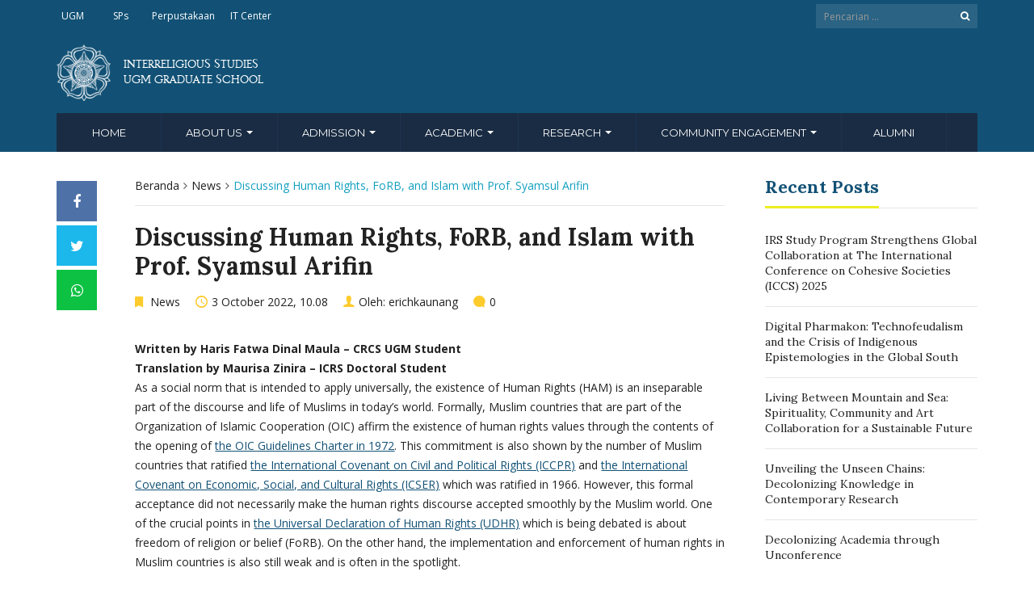

--- FILE ---
content_type: text/html; charset=UTF-8
request_url: https://icrs.ugm.ac.id/2022/10/03/discussing-human-rights-forb-and-islam-with-prof-syamsul-arifin/
body_size: 17041
content:
<!DOCTYPE html>
<html lang="en-US">
<head>
	<meta charset="UTF-8">
	<meta http-equiv="X-UA-Compatible" content="IE=edge">
	<meta name="viewport" content="width=device-width, initial-scale=1">
		<link rel="shortcut icon" type='image/x-icon' href="https://icrs.ugm.ac.id/wp-content/themes/ugm-theme-dti/assets/images/ugm_favicon.png">
				<title>Discussing Human Rights, FoRB, and Islam with Prof. Syamsul Arifin &#8211; Doctor Inter-Religious Studies</title>
<meta name='robots' content='max-image-preview:large' />
<link rel='dns-prefetch' href='//icrs.ugm.ac.id' />
<link rel='dns-prefetch' href='//www.googletagmanager.com' />
<link rel="alternate" title="oEmbed (JSON)" type="application/json+oembed" href="https://icrs.ugm.ac.id/wp-json/oembed/1.0/embed?url=https%3A%2F%2Ficrs.ugm.ac.id%2F2022%2F10%2F03%2Fdiscussing-human-rights-forb-and-islam-with-prof-syamsul-arifin%2F" />
<link rel="alternate" title="oEmbed (XML)" type="text/xml+oembed" href="https://icrs.ugm.ac.id/wp-json/oembed/1.0/embed?url=https%3A%2F%2Ficrs.ugm.ac.id%2F2022%2F10%2F03%2Fdiscussing-human-rights-forb-and-islam-with-prof-syamsul-arifin%2F&#038;format=xml" />
<style id='wp-img-auto-sizes-contain-inline-css' type='text/css'>
img:is([sizes=auto i],[sizes^="auto," i]){contain-intrinsic-size:3000px 1500px}
/*# sourceURL=wp-img-auto-sizes-contain-inline-css */
</style>
<style id='wp-emoji-styles-inline-css' type='text/css'>

	img.wp-smiley, img.emoji {
		display: inline !important;
		border: none !important;
		box-shadow: none !important;
		height: 1em !important;
		width: 1em !important;
		margin: 0 0.07em !important;
		vertical-align: -0.1em !important;
		background: none !important;
		padding: 0 !important;
	}
/*# sourceURL=wp-emoji-styles-inline-css */
</style>
<style id='wp-block-library-inline-css' type='text/css'>
:root{--wp-block-synced-color:#7a00df;--wp-block-synced-color--rgb:122,0,223;--wp-bound-block-color:var(--wp-block-synced-color);--wp-editor-canvas-background:#ddd;--wp-admin-theme-color:#007cba;--wp-admin-theme-color--rgb:0,124,186;--wp-admin-theme-color-darker-10:#006ba1;--wp-admin-theme-color-darker-10--rgb:0,107,160.5;--wp-admin-theme-color-darker-20:#005a87;--wp-admin-theme-color-darker-20--rgb:0,90,135;--wp-admin-border-width-focus:2px}@media (min-resolution:192dpi){:root{--wp-admin-border-width-focus:1.5px}}.wp-element-button{cursor:pointer}:root .has-very-light-gray-background-color{background-color:#eee}:root .has-very-dark-gray-background-color{background-color:#313131}:root .has-very-light-gray-color{color:#eee}:root .has-very-dark-gray-color{color:#313131}:root .has-vivid-green-cyan-to-vivid-cyan-blue-gradient-background{background:linear-gradient(135deg,#00d084,#0693e3)}:root .has-purple-crush-gradient-background{background:linear-gradient(135deg,#34e2e4,#4721fb 50%,#ab1dfe)}:root .has-hazy-dawn-gradient-background{background:linear-gradient(135deg,#faaca8,#dad0ec)}:root .has-subdued-olive-gradient-background{background:linear-gradient(135deg,#fafae1,#67a671)}:root .has-atomic-cream-gradient-background{background:linear-gradient(135deg,#fdd79a,#004a59)}:root .has-nightshade-gradient-background{background:linear-gradient(135deg,#330968,#31cdcf)}:root .has-midnight-gradient-background{background:linear-gradient(135deg,#020381,#2874fc)}:root{--wp--preset--font-size--normal:16px;--wp--preset--font-size--huge:42px}.has-regular-font-size{font-size:1em}.has-larger-font-size{font-size:2.625em}.has-normal-font-size{font-size:var(--wp--preset--font-size--normal)}.has-huge-font-size{font-size:var(--wp--preset--font-size--huge)}.has-text-align-center{text-align:center}.has-text-align-left{text-align:left}.has-text-align-right{text-align:right}.has-fit-text{white-space:nowrap!important}#end-resizable-editor-section{display:none}.aligncenter{clear:both}.items-justified-left{justify-content:flex-start}.items-justified-center{justify-content:center}.items-justified-right{justify-content:flex-end}.items-justified-space-between{justify-content:space-between}.screen-reader-text{border:0;clip-path:inset(50%);height:1px;margin:-1px;overflow:hidden;padding:0;position:absolute;width:1px;word-wrap:normal!important}.screen-reader-text:focus{background-color:#ddd;clip-path:none;color:#444;display:block;font-size:1em;height:auto;left:5px;line-height:normal;padding:15px 23px 14px;text-decoration:none;top:5px;width:auto;z-index:100000}html :where(.has-border-color){border-style:solid}html :where([style*=border-top-color]){border-top-style:solid}html :where([style*=border-right-color]){border-right-style:solid}html :where([style*=border-bottom-color]){border-bottom-style:solid}html :where([style*=border-left-color]){border-left-style:solid}html :where([style*=border-width]){border-style:solid}html :where([style*=border-top-width]){border-top-style:solid}html :where([style*=border-right-width]){border-right-style:solid}html :where([style*=border-bottom-width]){border-bottom-style:solid}html :where([style*=border-left-width]){border-left-style:solid}html :where(img[class*=wp-image-]){height:auto;max-width:100%}:where(figure){margin:0 0 1em}html :where(.is-position-sticky){--wp-admin--admin-bar--position-offset:var(--wp-admin--admin-bar--height,0px)}@media screen and (max-width:600px){html :where(.is-position-sticky){--wp-admin--admin-bar--position-offset:0px}}

/*# sourceURL=wp-block-library-inline-css */
</style><style id='global-styles-inline-css' type='text/css'>
:root{--wp--preset--aspect-ratio--square: 1;--wp--preset--aspect-ratio--4-3: 4/3;--wp--preset--aspect-ratio--3-4: 3/4;--wp--preset--aspect-ratio--3-2: 3/2;--wp--preset--aspect-ratio--2-3: 2/3;--wp--preset--aspect-ratio--16-9: 16/9;--wp--preset--aspect-ratio--9-16: 9/16;--wp--preset--color--black: #000000;--wp--preset--color--cyan-bluish-gray: #abb8c3;--wp--preset--color--white: #ffffff;--wp--preset--color--pale-pink: #f78da7;--wp--preset--color--vivid-red: #cf2e2e;--wp--preset--color--luminous-vivid-orange: #ff6900;--wp--preset--color--luminous-vivid-amber: #fcb900;--wp--preset--color--light-green-cyan: #7bdcb5;--wp--preset--color--vivid-green-cyan: #00d084;--wp--preset--color--pale-cyan-blue: #8ed1fc;--wp--preset--color--vivid-cyan-blue: #0693e3;--wp--preset--color--vivid-purple: #9b51e0;--wp--preset--gradient--vivid-cyan-blue-to-vivid-purple: linear-gradient(135deg,rgb(6,147,227) 0%,rgb(155,81,224) 100%);--wp--preset--gradient--light-green-cyan-to-vivid-green-cyan: linear-gradient(135deg,rgb(122,220,180) 0%,rgb(0,208,130) 100%);--wp--preset--gradient--luminous-vivid-amber-to-luminous-vivid-orange: linear-gradient(135deg,rgb(252,185,0) 0%,rgb(255,105,0) 100%);--wp--preset--gradient--luminous-vivid-orange-to-vivid-red: linear-gradient(135deg,rgb(255,105,0) 0%,rgb(207,46,46) 100%);--wp--preset--gradient--very-light-gray-to-cyan-bluish-gray: linear-gradient(135deg,rgb(238,238,238) 0%,rgb(169,184,195) 100%);--wp--preset--gradient--cool-to-warm-spectrum: linear-gradient(135deg,rgb(74,234,220) 0%,rgb(151,120,209) 20%,rgb(207,42,186) 40%,rgb(238,44,130) 60%,rgb(251,105,98) 80%,rgb(254,248,76) 100%);--wp--preset--gradient--blush-light-purple: linear-gradient(135deg,rgb(255,206,236) 0%,rgb(152,150,240) 100%);--wp--preset--gradient--blush-bordeaux: linear-gradient(135deg,rgb(254,205,165) 0%,rgb(254,45,45) 50%,rgb(107,0,62) 100%);--wp--preset--gradient--luminous-dusk: linear-gradient(135deg,rgb(255,203,112) 0%,rgb(199,81,192) 50%,rgb(65,88,208) 100%);--wp--preset--gradient--pale-ocean: linear-gradient(135deg,rgb(255,245,203) 0%,rgb(182,227,212) 50%,rgb(51,167,181) 100%);--wp--preset--gradient--electric-grass: linear-gradient(135deg,rgb(202,248,128) 0%,rgb(113,206,126) 100%);--wp--preset--gradient--midnight: linear-gradient(135deg,rgb(2,3,129) 0%,rgb(40,116,252) 100%);--wp--preset--font-size--small: 13px;--wp--preset--font-size--medium: 20px;--wp--preset--font-size--large: 36px;--wp--preset--font-size--x-large: 42px;--wp--preset--spacing--20: 0.44rem;--wp--preset--spacing--30: 0.67rem;--wp--preset--spacing--40: 1rem;--wp--preset--spacing--50: 1.5rem;--wp--preset--spacing--60: 2.25rem;--wp--preset--spacing--70: 3.38rem;--wp--preset--spacing--80: 5.06rem;--wp--preset--shadow--natural: 6px 6px 9px rgba(0, 0, 0, 0.2);--wp--preset--shadow--deep: 12px 12px 50px rgba(0, 0, 0, 0.4);--wp--preset--shadow--sharp: 6px 6px 0px rgba(0, 0, 0, 0.2);--wp--preset--shadow--outlined: 6px 6px 0px -3px rgb(255, 255, 255), 6px 6px rgb(0, 0, 0);--wp--preset--shadow--crisp: 6px 6px 0px rgb(0, 0, 0);}:where(.is-layout-flex){gap: 0.5em;}:where(.is-layout-grid){gap: 0.5em;}body .is-layout-flex{display: flex;}.is-layout-flex{flex-wrap: wrap;align-items: center;}.is-layout-flex > :is(*, div){margin: 0;}body .is-layout-grid{display: grid;}.is-layout-grid > :is(*, div){margin: 0;}:where(.wp-block-columns.is-layout-flex){gap: 2em;}:where(.wp-block-columns.is-layout-grid){gap: 2em;}:where(.wp-block-post-template.is-layout-flex){gap: 1.25em;}:where(.wp-block-post-template.is-layout-grid){gap: 1.25em;}.has-black-color{color: var(--wp--preset--color--black) !important;}.has-cyan-bluish-gray-color{color: var(--wp--preset--color--cyan-bluish-gray) !important;}.has-white-color{color: var(--wp--preset--color--white) !important;}.has-pale-pink-color{color: var(--wp--preset--color--pale-pink) !important;}.has-vivid-red-color{color: var(--wp--preset--color--vivid-red) !important;}.has-luminous-vivid-orange-color{color: var(--wp--preset--color--luminous-vivid-orange) !important;}.has-luminous-vivid-amber-color{color: var(--wp--preset--color--luminous-vivid-amber) !important;}.has-light-green-cyan-color{color: var(--wp--preset--color--light-green-cyan) !important;}.has-vivid-green-cyan-color{color: var(--wp--preset--color--vivid-green-cyan) !important;}.has-pale-cyan-blue-color{color: var(--wp--preset--color--pale-cyan-blue) !important;}.has-vivid-cyan-blue-color{color: var(--wp--preset--color--vivid-cyan-blue) !important;}.has-vivid-purple-color{color: var(--wp--preset--color--vivid-purple) !important;}.has-black-background-color{background-color: var(--wp--preset--color--black) !important;}.has-cyan-bluish-gray-background-color{background-color: var(--wp--preset--color--cyan-bluish-gray) !important;}.has-white-background-color{background-color: var(--wp--preset--color--white) !important;}.has-pale-pink-background-color{background-color: var(--wp--preset--color--pale-pink) !important;}.has-vivid-red-background-color{background-color: var(--wp--preset--color--vivid-red) !important;}.has-luminous-vivid-orange-background-color{background-color: var(--wp--preset--color--luminous-vivid-orange) !important;}.has-luminous-vivid-amber-background-color{background-color: var(--wp--preset--color--luminous-vivid-amber) !important;}.has-light-green-cyan-background-color{background-color: var(--wp--preset--color--light-green-cyan) !important;}.has-vivid-green-cyan-background-color{background-color: var(--wp--preset--color--vivid-green-cyan) !important;}.has-pale-cyan-blue-background-color{background-color: var(--wp--preset--color--pale-cyan-blue) !important;}.has-vivid-cyan-blue-background-color{background-color: var(--wp--preset--color--vivid-cyan-blue) !important;}.has-vivid-purple-background-color{background-color: var(--wp--preset--color--vivid-purple) !important;}.has-black-border-color{border-color: var(--wp--preset--color--black) !important;}.has-cyan-bluish-gray-border-color{border-color: var(--wp--preset--color--cyan-bluish-gray) !important;}.has-white-border-color{border-color: var(--wp--preset--color--white) !important;}.has-pale-pink-border-color{border-color: var(--wp--preset--color--pale-pink) !important;}.has-vivid-red-border-color{border-color: var(--wp--preset--color--vivid-red) !important;}.has-luminous-vivid-orange-border-color{border-color: var(--wp--preset--color--luminous-vivid-orange) !important;}.has-luminous-vivid-amber-border-color{border-color: var(--wp--preset--color--luminous-vivid-amber) !important;}.has-light-green-cyan-border-color{border-color: var(--wp--preset--color--light-green-cyan) !important;}.has-vivid-green-cyan-border-color{border-color: var(--wp--preset--color--vivid-green-cyan) !important;}.has-pale-cyan-blue-border-color{border-color: var(--wp--preset--color--pale-cyan-blue) !important;}.has-vivid-cyan-blue-border-color{border-color: var(--wp--preset--color--vivid-cyan-blue) !important;}.has-vivid-purple-border-color{border-color: var(--wp--preset--color--vivid-purple) !important;}.has-vivid-cyan-blue-to-vivid-purple-gradient-background{background: var(--wp--preset--gradient--vivid-cyan-blue-to-vivid-purple) !important;}.has-light-green-cyan-to-vivid-green-cyan-gradient-background{background: var(--wp--preset--gradient--light-green-cyan-to-vivid-green-cyan) !important;}.has-luminous-vivid-amber-to-luminous-vivid-orange-gradient-background{background: var(--wp--preset--gradient--luminous-vivid-amber-to-luminous-vivid-orange) !important;}.has-luminous-vivid-orange-to-vivid-red-gradient-background{background: var(--wp--preset--gradient--luminous-vivid-orange-to-vivid-red) !important;}.has-very-light-gray-to-cyan-bluish-gray-gradient-background{background: var(--wp--preset--gradient--very-light-gray-to-cyan-bluish-gray) !important;}.has-cool-to-warm-spectrum-gradient-background{background: var(--wp--preset--gradient--cool-to-warm-spectrum) !important;}.has-blush-light-purple-gradient-background{background: var(--wp--preset--gradient--blush-light-purple) !important;}.has-blush-bordeaux-gradient-background{background: var(--wp--preset--gradient--blush-bordeaux) !important;}.has-luminous-dusk-gradient-background{background: var(--wp--preset--gradient--luminous-dusk) !important;}.has-pale-ocean-gradient-background{background: var(--wp--preset--gradient--pale-ocean) !important;}.has-electric-grass-gradient-background{background: var(--wp--preset--gradient--electric-grass) !important;}.has-midnight-gradient-background{background: var(--wp--preset--gradient--midnight) !important;}.has-small-font-size{font-size: var(--wp--preset--font-size--small) !important;}.has-medium-font-size{font-size: var(--wp--preset--font-size--medium) !important;}.has-large-font-size{font-size: var(--wp--preset--font-size--large) !important;}.has-x-large-font-size{font-size: var(--wp--preset--font-size--x-large) !important;}
/*# sourceURL=global-styles-inline-css */
</style>

<style id='classic-theme-styles-inline-css' type='text/css'>
/*! This file is auto-generated */
.wp-block-button__link{color:#fff;background-color:#32373c;border-radius:9999px;box-shadow:none;text-decoration:none;padding:calc(.667em + 2px) calc(1.333em + 2px);font-size:1.125em}.wp-block-file__button{background:#32373c;color:#fff;text-decoration:none}
/*# sourceURL=/wp-includes/css/classic-themes.min.css */
</style>
<link rel='stylesheet' id='contact-form-7-css' href='https://icrs.ugm.ac.id/wp-content/plugins/contact-form-7/includes/css/styles.css?ver=6.1.4' type='text/css' media='all' />
<link rel='stylesheet' id='ecae-frontend-css' href='https://icrs.ugm.ac.id/wp-content/plugins/easy-custom-auto-excerpt/assets/style-frontend.css?ver=2.5.0' type='text/css' media='all' />
<link rel='stylesheet' id='ecae-buttonskin-none-css' href='https://icrs.ugm.ac.id/wp-content/plugins/easy-custom-auto-excerpt/buttons/ecae-buttonskin-none.css?ver=2.5.0' type='text/css' media='all' />
<link rel='stylesheet' id='ugm-theme-css' href='https://icrs.ugm.ac.id/wp-content/themes/ugm-theme-dti/assets/css/style.css?ver=1.0.0' type='text/css' media='all' />
<link rel='stylesheet' id='ugm-custom-css-css' href='https://icrs.ugm.ac.id/wp-content/themes/ugm-theme-dti/assets/css/custom.css?ver=1.0.0' type='text/css' media='all' />
<script type="text/javascript" src="https://icrs.ugm.ac.id/wp-includes/js/jquery/jquery.min.js?ver=3.7.1" id="jquery-core-js"></script>
<script type="text/javascript" src="https://icrs.ugm.ac.id/wp-includes/js/jquery/jquery-migrate.min.js?ver=3.4.1" id="jquery-migrate-js"></script>
<link rel="https://api.w.org/" href="https://icrs.ugm.ac.id/wp-json/" /><link rel="alternate" title="JSON" type="application/json" href="https://icrs.ugm.ac.id/wp-json/wp/v2/posts/442" /><link rel="EditURI" type="application/rsd+xml" title="RSD" href="https://icrs.ugm.ac.id/xmlrpc.php?rsd" />
<meta name="generator" content="WordPress 6.9" />
<link rel="canonical" href="https://icrs.ugm.ac.id/2022/10/03/discussing-human-rights-forb-and-islam-with-prof-syamsul-arifin/" />
<link rel='shortlink' href='https://icrs.ugm.ac.id/?p=442' />
<meta name="generator" content="Site Kit by Google 1.170.0" /><style>
        
                 a{
                     color: #125175;
                 }
                 a:hover, a:focus {
                     color: #125175;
/*                 background-color: darken($brand-tertiary-bg, 3%);*/
                 }
                 .tpb .widget-list ul li a:hover {
                     color: #125175;
                 }
                .btn-more:after{
                    border: 2px solid #125175;
                }
                @media (max-width: 1024px)  {
                    .topbar .navbar-nav li a:hover{
                        color: #125175;
                    }
                }
                 @media (max-width: 1024px)  {
                    .topbar .navbar-nav li .pll-parent-menu-item > .dropdown-menu a:hover{
                        color: #125175;
                    }
                }
                .section-header .author-header .author-social a:hover  {
                    color: #125175;
                }
/*                .post .post-content .post-title >h3:hover a {
                    color: ;
                }*/
                .post .post-content .post-title .post-meta a:hover {
                    color: #125175;
                }
                .post .post-content .entry-content .ecae-button .ecae-link {
                    color: #125175;
                }
                .post .post-event .content-solid .event-date > span {
                    background-color: #125175;
                }
                #newsfeed .post .entry-content p a:hover {
                    color: #125175;
                }
                 #newsfeed .post .entry-content .btn-box a  {
                    color: #125175;
                }
                  #newsfeed .post .entry-content .btn-box a:after  {
                    color: #125175;
                }
                #info .btn-more:after {
                    color: #125175;
                }
                #gallery-heading .section-title h2:after  {
                    border-color: #125175;
                }
                .tpb .widget-list .tpb-title ul li a:hover{
                    color: #125175;
                }
                /* iki bagaimana ? */
                event-table table > table a:hover {
                    color: #125175;
                }
                .single-post .post-heading .entry-meta li a:hover {
                     color: #125175;
                }
                #directory .directory-link li a:hover {
                     color: #125175;
                }
                #content .dotted-list .directory-link li > a:hover:before {
                     background-color: #125175;
                }
               #sidebar .sidebar-menu .list-menu li:hover > a, .current > a  {
                     color: #125175;
               }
               #sidebar .sidebar-menu .list-menu li:hover > a, .current > a:before  {
                     color: #125175;
               }
               .data-list li a:hover {
                   color: #125175;
               }
               .data-list li a:hover:before {
                   color: #125175;
               }
               widget-link:hover {
                   color: #125175;
               }
              .tagcloud a {
                  background-color: #125175;
              }
               .tagcloud a:hover {
                  background-color: #125175;
              }
              .event-list a:hover{
                   color: #125175;
              }
              .widget #recentcomments .recentcomments:hover .comment-author-link a {
                   color: #125175;
              }
              .widget #wp-calendar #next a {
                   color: #125175;
              }
             #comments .entry-comments .comment .comment-author > a:hover {
                   color: #125175;
             }
               
                
			#header .topbar{
			background-color:#125175;
		}
/*		#header .navbar-brand{
			background-color: ;
		}*/
		#footer .footer-copyright{
			background-color: #125175;
		}
		#navbar .nav > li > .search-form .form-control{
			background-color: #125175;
		}
                .btn-primary, .single-page .contact-form input[type*="submit"] {
                    background-color: #125175;
                    border-color: #125175;
                }



	
	                .btn-outline {
                    color : #125175;
                }
                .btn-outline:hover{
                    background-color: #125175;
                    border-color: #125175;
                }
             
                
                
                #header .navbar-brand{
			background-color: #125175;
                }
		#header{
			background-color:#125175
		}
		.section-header .section-subtitle > span > h2{
			color: #125175;
		}
		.section-header .author-title{
			color: #125175;
		}
		.post-slider{
			background-color: #125175;
		}
		.post-slider > .button{
			background-color: #125175;
		}
		.post-slider > .button:before {
			color: #125175;
			background-color: transparent !important;
		}
		.post-slider > .button:hover:before {
			color: #125175;
		}
		.featured-content .post-content{
			background-color: rgba(#125175, 0.95);
		}
		.featured-content .post-content{
			background-color: rgba(#125175, 0.95);
		}
		.content-solid .event-date > span > strong{
			background-color: #125175;

		}
		.section-page .section-title h2 {
			color: #125175;
		}

		#newsfeed .post .post-title h3 {
			color: #125175;
		}
		#newsfeed .post .post-title h3:after {
			background-color: #125175;
		}

		#newsfeed .post .post-title .entry-content .btn-box:hover{
			color: #125175		}
		#newsfeed .post .post-title .entry-content .btn-box:hover:after{
			color: #125175;
		}

		#gallery {
			background-color: #125175;
		}

		#info .btn-more:hover:after{
			color: #125175;
		}
		.tpb-icon-item{
			color: #125175;
		}
		.content-boxed .tpb-icon-container{
			background-color: #125175;
		}
		.single-post .post-content table th {
			background-color: #125175;
		}
		.single-page .address-box .address-title{
			color: #125175;
		}

		.single-page .profile-item .profile-content .name-title{
			color: #125175;
		}

		.panel-box .panel-title{
			color: #125175;
		}

		#directory .directory-link li a{
			color: #125175		}
		#directory .alphabet section h6{
			color: #125175;
		}
	.gallery-item .gallery-img a:before{
		background-color: rgba(#125175, 0.6);
	}

	.portfolio-item .portfolio-img a:before{
		background-color: rgba(#125175, 0.6);

	}

	.slider-nav .gallery-item>button{
		background-color: #125175;

	}
	.slider-nav .gallery-item>button:hover:before{
		color: #125175;
	}

	.tagcloud a{
		color: #125175;

	}

	#comments #respond > .comment-reply-title{
		color: #125175;
	}
	#wp-calendar tbody td a:before{
		background-color: #125175;
	}
	#Comments .entry-comments .comment .comment-edit-link{
		border-color: #125175;
		background-color: #125175;

	}
	#Comments .entry-comments .comment .comment-edit-link:hover{
		border-color: darken(#125175, 5%);
		background-color: darken(#125175, 5%);
	}
	#footer .footer-body{
		background-color:#125175;
	}

	/* .widget-title > widget-title -> */
	.content-boxed .tpb-icon-container {
		background-color: #125175;

	}
        .tpb.tpb-icon .content-boxed .tpb-icon-container, .tpb.tpb-icon_fa .content-boxed .tpb-icon-container, .tpb.tpb-image_icon .content-boxed .tpb-icon-container {
        background-color: #125175;
        }
        .post-slider.content-overlay .post {
            background-color: #125175;
        }
        .content .content-header > h2, #content .content-header > h2, .tpb-title > h2, .single-post .content-heading > h2, .panel-header > h2, .widget .widget-header > h2, #comments .comment-header > h2, .content .content-header h3, #content .content-header h3, .tpb-title h3, .single-post .content-heading h3, .panel-header h3, .widget .widget-header h3, #comments .comment-header h3, .content .content-header h4, #content .content-header h4, .tpb-title h4, .single-post .content-heading h4, .panel-header h4, .widget .widget-header h4, #comments .comment-header h4, .content .content-header > .widget-title, #content .content-header > .widget-title, .tpb-title > .widget-title, .single-post .content-heading > .widget-title, .panel-header > .widget-title, .widget .widget-header > .widget-title, #comments .comment-header > .widget-title {
         color: #125175;
        }
	        
                                 widget-title > .widget-title{
                     border-bottom: 3px solid #eeee22;
                     
                 }
                .widget .widget-header > .widget-title, #comments .comment-header > .widget-title {
                    border-bottom: 3px solid #eeee22;
                }
                #header #navbar .navbar-nav>li.active > a{
			color: #eeee22;
                    }
                #header #navbar .dropdown-menu>li.active > a {
			color: #eeee22;
		}
                #header #navbar .dropdown-menu>li.current-menu-ancestor > a:after {
			border-color: transparent transparent transparent #eeee22;
		}
                .post-slider.content-overlay .post-content {
                        background-color: #eeee22;
                }
                .content .content-header > h2, #content .content-header > h2, .tpb-title > h2, .single-post .content-heading > h2, .panel-header > h2, .widget .widget-header > h2, #comments .comment-header > h2, .content .content-header h3, #content .content-header h3, .tpb-title h3, .single-post .content-heading h3, .panel-header h3, .widget .widget-header h3, #comments .comment-header h3, .content .content-header h4, #content .content-header h4, .tpb-title h4, .single-post .content-heading h4, .panel-header h4, .widget .widget-header h4, #comments .comment-header h4, .content .content-header > .widget-title, #content .content-header > .widget-title, .tpb-title > .widget-title, .single-post .content-heading > .widget-title, .panel-header > .widget-title, .widget .widget-header > .widget-title, #comments .comment-header > .widget-title {

border-bottom: 3px solid #eeee22;
}
                .post-slider .post .btn-more {
                    color: #eeee22;
                }
                .slick-prev, .slick-next {
                    background: #eeee22;
                }
                
               .dropdown-menu > li > a:hover {
                    color: #eeee22;
                }
                /* .dropdown-menu > li > a:focus {
                    color: <?php// echo $brand_yellow; ?>;
                }*/
                blockquote {
                    border-left: 5px solid #eeee22;
                }
                 .post .post-content .post-title >h3:hover a {
                    color: #eeee22;
                }
                .post-slider.brand-yellow {
                    background-color: #eeee22;
                }
/*                 #header .topbar .navbar-nav>li>a:hover{
                     color: ;
                 }
                  #footer p, #footer address, #footer a:hover {
                     color: ;
                 }*/
               
               

              
              
              

	                
                           #header #navbar .navbar-nav>li.active > a{
                background-color: #1a2c43;
            }
             #header #navbar .dropdown:hover > a{
                background-color: #1a2c43;
            }
                .dropdown-menu {
                   background-color: #1a2c43;
               }
               .dropdown-menu>li>a:hover
               { background-color: #1a2c43;
               }
               #header #navbar .dropdown-menu .menu-item-has-children > .dropdown-menu {
    background-color: #1a2c43;
}
.tpb .post-slider .post-img a {
        background-color: #1a2c43;

}
        
                        
                 #header .topbar .navbar-nav>li>a{
                     color: #FFFFFF;
                 }
                 #footer p, #footer address, #footer a {
                     color: #FFFFFF;
                 }
               
                
        
                                  #header .navbar-brand {
                     color: #ffffff;
                 }
                  #header.header-compact #navbar .nav>li>a, #header.header-fancy #navbar .nav>li>a
                 {
                      color: #ffffff;
                 }
/*                 .post .post-content .post-title > h3{
                      color: ;
                 }*/
/*                  .dropdown-menu > li > a {
                    color: ;
                }*/
                
                                 #header.header-compact #navbar .nav > li > a:hover, #header.header-fancy #navbar .nav > li > a {
                    color: #ffffff;
                }
        </style>
<meta name="google-site-verification" content="s49J35oHh9RwU-jjvtyvAaLA_fAN_0Y35Rj4E4ZOy4s">	<style type="text/css">#header.header-compact #navbar .nav &gt; li.current-menu-ancestor &gt; a::after, #header.header-fancy #navbar .nav &gt; li.current-menu-ancestor &gt; a::after, #header.header-compact #navbar .nav &gt; li.active &gt; a::after, #header.header-fancy #navbar .nav &gt; li.active &gt; a::after, #header.header-compact #navbar .nav &gt; li:hover &gt; a::after, #header.header-fancy #navbar .nav &gt; li:hover &gt; a::after, #header.header-compact #navbar .nav &gt; li:focus &gt; a::after, #header.header-fancy #navbar .nav &gt; li:focus &gt; a::after {
    border-bottom: 3px solid #FDCB2C;
}

#header.header-compact #navbar .nav &gt; li.current-menu-ancestor &gt; a, #header.header-fancy #navbar .nav &gt; li.current-menu-ancestor &gt; a, #header.header-compact #navbar .nav &gt; li.active &gt; a, #header.header-fancy #navbar .nav &gt; li.active &gt; a, #header.header-compact #navbar .nav &gt; li:hover &gt; a, #header.header-fancy #navbar .nav &gt; li:hover &gt; a, #header.header-compact #navbar .nav &gt; li:focus &gt; a, #header.header-fancy #navbar .nav &gt; li:focus &gt; a {
    color: #FDCB2C;
    background-color: transparent;
}

.dropdown-menu &gt; li &gt; a:hover, .dropdown-menu &gt; li &gt; a:focus {
    text-decoration: none;
    color: #fdcb2c;
    background-color: #121f33;
}

#header.header-compact #navbar .dropdown-menu li.current-menu-ancestor &gt; a, #header.header-fancy #navbar .dropdown-menu li.current-menu-ancestor &gt; a, #header.header-compact #navbar .dropdown-menu li.active &gt; a, #header.header-fancy #navbar .dropdown-menu li.active &gt; a, #header.header-compact #navbar .nav &gt; li.highlight &gt; a, #header.header-fancy #navbar .nav &gt; li.highlight &gt; a {
    color: #fdcb2c;
}

#content .content-header &gt; h2, .tpb-title &gt; h2, .single-post .content-heading &gt; h2, .panel-header &gt; h2, .widget .widget-header &gt; h2, #comments .comment-header &gt; h2, .content .content-header h3, #content .content-header h3, .tpb-title h3, .single-post .content-heading h3, .panel-header h3, .widget .widget-header h3, #comments .comment-header h3, .content .content-header h4, #content .content-header h4, .tpb-title h4, .single-post .content-heading h4, .panel-header h4, .widget .widget-header h4, #comments .comment-header h4, .content .content-header &gt; .widget-title, #content .content-header &gt; .widget-title, .tpb-title &gt; .widget-title, .single-post .content-heading &gt; .widget-title, .panel-header &gt; .widget-title, .widget .widget-header &gt; .widget-title, #comments .comment-header &gt; .widget-title {
    font-size: 22px !important;
    font-weight: 700;
    color: #073c64;
    margin-top: 0;
    margin-bottom: -1px !important;
    border-bottom: 3px solid #fdcb2c;
    padding-bottom: 11px;
    display: inline-block;
}

#header .topbar .navbar-nav &gt; li &gt; a:hover {
    color: #fdcb2c;
}

.post-slider.brand-yellow {
    background-color: #fdcb2c;
}

#footer .icrsorid2c-footer2-socialmedia-area a {
    font-size: 30px;
    display: inline-block;
    padding-right: 10px;
}

.txt-link {
	text-decoration:none;
  	color: #333;
  	font-weight:bold;
}
</style>        

<!-- dipindah ke head karena untuk ownership verification -->

<!-- Global site tag (gtag.js) - Google Analytics -->
<script async src="https://www.googletagmanager.com/gtag/js?id=UA-165289732-1"></script>
<script>
  window.dataLayer = window.dataLayer || [];
  function gtag(){dataLayer.push(arguments);}
  gtag('js', new Date());

  gtag('config', 'UA-165289732-1');
</script>

<!-- Google tag (gtag.js) - GTAG 4 UGM-wide -->
<script async src="https://www.googletagmanager.com/gtag/js?id=G-L4JC39NX24"></script>
<script>
  window.dataLayer = window.dataLayer || [];
  function gtag(){dataLayer.push(arguments);}
  gtag('js', new Date());

  gtag('config', 'G-L4JC39NX24');
</script>
</head>
<body   class="wp-singular post-template-default single single-post postid-442 single-format-standard wp-theme-ugm-theme-dti wp-child-theme-ugm-theme-dev-dedi" >
		<header id="header" >
		<nav class="navbar navbar-default topbar">
			<div class="container">
				<div class="header-nav"><button class="nav-more"><i class="ion ion-android-more-vertical"></i></button><ul id="menu-top-menu" class="nav navbar-nav"><li id="menu-item-38" class="menu-item menu-item-type-custom menu-item-object-custom menu-item-38"><a title="UGM" href="http://ugm.ac.id">UGM</a></li>
<li id="menu-item-365" class="menu-item menu-item-type-custom menu-item-object-custom menu-item-365"><a title="SPs" href="http://www.pasca.ugm.ac.id">SPs</a></li>
<li id="menu-item-366" class="menu-item menu-item-type-custom menu-item-object-custom menu-item-366"><a title="Perpustakaan" href="https://lib.ugm.ac.id/">Perpustakaan</a></li>
<li id="menu-item-39" class="menu-item menu-item-type-custom menu-item-object-custom menu-item-39"><a title="IT Center" href="http://dssdi.ugm.ac.id">IT Center</a></li>
</ul></div>				<div class="header-options">
											<form action="https://icrs.ugm.ac.id" class="search-form">
							<div class="input-group btn-group">
								<input type="text" class="form-control" name="s" value="" placeholder="Pencarian ..." required>
								<button type="submit" class="btn"><i class="fa fa-search"></i></button>
							</div>
						</form>
									</div>
			</div>
		</nav>
		<div class="container">
			<div class="navbar-header">
				<a href="https://icrs.ugm.ac.id" class="navbar-brand">

										<img src="https://icrs.ugm.ac.id/wp-content/themes/ugm-theme-dti/assets/images/ugm_logo.png" alt="Universitas Gadjah Mada" class="img-responsive">

					<span>
						Interreligious Studies<br>UGM Graduate School					</span>
					
				</a>
				<button type="button" class="navbar-toggle collapsed" data-toggle="collapse" data-target="#navbar" aria-expanded="false" aria-controls="navbar">
					<span class="sr-only">Toggle navigation</span>
					<span class="icon-bar"></span>
					<span class="icon-bar"></span>
					<span class="icon-bar"></span>
				</button>
			</div>
			<nav id="navbar" class="navbar navbar-collapse collapse navbar-default"><ul id="menu-main-menu-2020" class="nav navbar-nav"><li id="menu-item-17" class="menu-item menu-item-type-custom menu-item-object-custom menu-item-17"><a title="Home" href="/">Home</a></li>
<li id="menu-item-230" class="menu-item menu-item-type-post_type menu-item-object-page menu-item-has-children menu-item-230 dropdown"><a title="About Us" href="https://icrs.ugm.ac.id/about/" data-toggle="dropdown" class="dropdown-toggle" aria-haspopup="true">About Us <span class="caret"></span></a>
<ul role="menu" class=" dropdown-menu ">
	<li id="menu-item-250" class="menu-item menu-item-type-custom menu-item-object-custom menu-item-250"><a title="History" href="https://icrs.ugm.ac.id/history/">History</a></li>
	<li id="menu-item-287" class="menu-item menu-item-type-post_type menu-item-object-page menu-item-287"><a title="Vision &amp; Mission" href="https://icrs.ugm.ac.id/vision-mission/">Vision &amp; Mission</a></li>
	<li id="menu-item-288" class="menu-item menu-item-type-custom menu-item-object-custom menu-item-288"><a title="Management" href="https://www.icrs.or.id/management">Management</a></li>
	<li id="menu-item-234" class="menu-item menu-item-type-custom menu-item-object-custom menu-item-234"><a title="Lecturers" href="https://www.icrs.or.id/doctoral-faculty">Lecturers</a></li>
</ul>
</li>
<li id="menu-item-233" class="menu-item menu-item-type-custom menu-item-object-custom menu-item-has-children menu-item-233 dropdown"><a title="Admission" href="#" data-toggle="dropdown" class="dropdown-toggle" aria-haspopup="true">Admission <span class="caret"></span></a>
<ul role="menu" class=" dropdown-menu ">
	<li id="menu-item-290" class="menu-item menu-item-type-post_type menu-item-object-page menu-item-290"><a title="International Students" href="https://icrs.ugm.ac.id/international-students/">International Students</a></li>
	<li id="menu-item-289" class="menu-item menu-item-type-post_type menu-item-object-page menu-item-289"><a title="Indonesian Students" href="https://icrs.ugm.ac.id/indonesian-students/">Indonesian Students</a></li>
</ul>
</li>
<li id="menu-item-235" class="menu-item menu-item-type-custom menu-item-object-custom menu-item-has-children menu-item-235 dropdown"><a title="Academic" href="#" data-toggle="dropdown" class="dropdown-toggle" aria-haspopup="true">Academic <span class="caret"></span></a>
<ul role="menu" class=" dropdown-menu ">
	<li id="menu-item-236" class="menu-item menu-item-type-custom menu-item-object-custom menu-item-has-children menu-item-236 dropdown"><a title="Curriculum" href="#">Curriculum</a>
	<ul role="menu" class=" dropdown-menu ">
		<li id="menu-item-293" class="menu-item menu-item-type-post_type menu-item-object-page menu-item-293"><a title="Courses" href="https://icrs.ugm.ac.id/courses/">Courses</a></li>
		<li id="menu-item-292" class="menu-item menu-item-type-post_type menu-item-object-page menu-item-292"><a title="Comprehensive Examinations" href="https://icrs.ugm.ac.id/comprehensive-examinations/">Comprehensive Examinations</a></li>
		<li id="menu-item-291" class="menu-item menu-item-type-post_type menu-item-object-page menu-item-291"><a title="Dissertation" href="https://icrs.ugm.ac.id/dissertation/">Dissertation</a></li>
	</ul>
</li>
	<li id="menu-item-295" class="menu-item menu-item-type-post_type menu-item-object-page menu-item-295"><a title="Scholarships" href="https://icrs.ugm.ac.id/scholarships/">Scholarships</a></li>
	<li id="menu-item-241" class="menu-item menu-item-type-custom menu-item-object-custom menu-item-241"><a title="Current Students" href="https://www.icrs.or.id/list-of-current-students">Current Students</a></li>
	<li id="menu-item-242" class="menu-item menu-item-type-custom menu-item-object-custom menu-item-242"><a title="MOOC" href="https://fabo.org/icrs/icrs_course">MOOC</a></li>
</ul>
</li>
<li id="menu-item-243" class="menu-item menu-item-type-custom menu-item-object-custom menu-item-has-children menu-item-243 dropdown"><a title="Research" href="#" data-toggle="dropdown" class="dropdown-toggle" aria-haspopup="true">Research <span class="caret"></span></a>
<ul role="menu" class=" dropdown-menu ">
	<li id="menu-item-244" class="menu-item menu-item-type-custom menu-item-object-custom menu-item-244"><a title="Publications" href="https://www.icrs.or.id/publication-archive">Publications</a></li>
	<li id="menu-item-245" class="menu-item menu-item-type-custom menu-item-object-custom menu-item-245"><a title="Roadmap" href="https://www.icrs.or.id/research-and-project">Roadmap</a></li>
	<li id="menu-item-294" class="menu-item menu-item-type-post_type menu-item-object-page menu-item-294"><a title="Internships" href="https://icrs.ugm.ac.id/internships/">Internships</a></li>
</ul>
</li>
<li id="menu-item-247" class="menu-item menu-item-type-custom menu-item-object-custom menu-item-has-children menu-item-247 dropdown"><a title="Community Engagement" href="#" data-toggle="dropdown" class="dropdown-toggle" aria-haspopup="true">Community Engagement <span class="caret"></span></a>
<ul role="menu" class=" dropdown-menu ">
	<li id="menu-item-248" class="menu-item menu-item-type-custom menu-item-object-custom menu-item-248"><a title="Roadmap" href="https://www.icrs.or.id/research-and-project">Roadmap</a></li>
</ul>
</li>
<li id="menu-item-249" class="menu-item menu-item-type-custom menu-item-object-custom menu-item-249"><a title="Alumni" href="https://www.icrs.or.id/list-of-alumnae">Alumni</a></li>
</ul></nav>		</div>
	</header>


<div id="body">
	<div class="container">

		<div class="row">

			<div id="content" class="col-md-8 col-md-push-1 sidebar-right">

				<ul class="breadcrumb" xmlns:v="http://rdf.data-vocabulary.org/#"><li typeof="v:Breadcrumb"><a rel="v:url" property="v:title" href="https://icrs.ugm.ac.id">Beranda</a></li><li typeof="v:Breadcrumb"><a rel="v:url" property="v:title" href="https://icrs.ugm.ac.id/category/news/">News</a></li><li class="active">Discussing Human Rights, FoRB, and Islam with Prof. Syamsul Arifin</li></ul>				
				<article class="single-post ">
	<div class="post-heading">
		<h1 class="post-title">Discussing Human Rights, FoRB, and Islam with Prof. Syamsul Arifin</h1>				<ul class="entry-meta">
										<li class="post-category">
											<a href="https://icrs.ugm.ac.id/category/news">News</a>									</li>
						<li class="post-date">3 October 2022, 10.08</li>
			<li class="post-author">Oleh: <a href="https://icrs.ugm.ac.id/author/erichkaunang/" title="Posts by erichkaunang" rel="author">erichkaunang</a></li>
			<!-- <li class="post-reads">245</li> -->
			<li class="post-comments">0</li>
		</ul>
	</div>
	<div class="post-content">
            
				<p><strong>Written by Haris Fatwa Dinal Maula &#8211; CRCS UGM Student</strong><br />
<strong>Translation by Maurisa Zinira &#8211; ICRS Doctoral Student</strong><br />
As a social norm that is intended to apply universally, the existence of Human Rights (HAM) is an inseparable part of the discourse and life of Muslims in today&#8217;s world. Formally, Muslim countries that are part of the Organization of Islamic Cooperation (OIC) affirm the existence of human rights values ​​through the contents of the opening of <a href="https://www.oic-oci.org/upload/documents/charter/en/oic_charter_2018_en.pdf">the OIC Guidelines Charter in 1972</a>. This commitment is also shown by the number of Muslim countries that ratified <a href="https://www.ohchr.org/en/instruments-mechanisms/instruments/international-covenant-civil-and-political-rights">the International Covenant on Civil and Political Rights (ICCPR)</a> and <a href="https://www.ohchr.org/en/instruments-mechanisms/instruments/international-covenant-economic-social-and-cultural-rights">the International Covenant on Economic, Social, and Cultural Rights (ICSER)</a> which was ratified in 1966. However, this formal acceptance did not necessarily make the human rights discourse accepted smoothly by the Muslim world. One of the crucial points in <a href="https://www.komnasham.go.id/files/1475231326-deklarasi-universal-hak-asasi--$R48R63.pdf">the Universal Declaration of Human Rights (UDHR)</a> which is being debated is about freedom of religion or belief (FoRB). On the other hand, the implementation and enforcement of human rights in Muslim countries is also still weak and is often in the spotlight.</p>
<p>This dynamic is what we raised in the interview with Prof. Dr. Syamsul Arifin, the 1<sup>st</sup> Vice Rector of the University of Muhammadiyah Malang (UMM). This professor of the sociology of religion has written several works related to the discourse on the relationship between human rights and Islam, especially in the Indonesian context. Among them, <a href="http://www.librarystftws.org/perpus/index.php?p=show_detail&amp;id=11461&amp;keywords=">Attitudes to Human Rights and Freedom of Religion or Belief in Indonesia (2010),</a> <a href="https://core.ac.uk/download/pdf/217061324.pdf">“Indonesian Discourse on Human Rights and Freedom of Religion or Belief: Muslim Perspectives”</a> (2012), and <a href="https://eprints.umm.ac.id/78050/">“The Intersection of Human Rights and Shar&#8217;ah in Indonesia”</a> (2018). Regarding the specific issue of KBB, Arifin has also written <a href="https://ejournal.umm.ac.id/index.php/salam/article/view/1622">“Human Rights Discourse in Indonesia: Perspective on Freedom of Religion/Belief”</a> (2011). These articles describe some important keywords; Human Rights, Islam, Shari&#8217;a, and KBB.</p>
<p><em><strong>How do you see human rights relations from an Islamic perspective?</strong></em></p>
<p>Actually, the problem is not whether Islam is compatible with human rights and FoRB, but what is the Islamic concept of human rights and FoRB. As a scholar in the sociology of religion, respective of this issue, I focus more on how the relationship between human rights, FoRB, and Islam is constructed by Muslims. In my article, <a href="http://www.librarystftws.org/perpus/index.php?p=show_detail&amp;id=11461&amp;keywords=">Attitudes to Human Rights and Freedom of Religion or Belief In Indonesia</a>, I said that Islam&#8217;s response to human rights is diverse. On one side are groups who view the compatibility between Islam and human rights, and on the other side, are those rejecting it on the grounds that human rights are Western product and part of propaganda to attack Islam, especially on its recognition of freedom and the right to convert.</p>
<p>In the Universal Declaration of Human Rights, the right to convert included in the topic of freedom of religion or belief which is categorized as a forum internum (non-derogable rights). Whereas in Islam, conversion is termed apostasy. For some Muslims, apostasy is not only sinful, but also a crime. Thus, human rights and FoRB are perceived, by some of these groups, as irrelevant, incompatible, and threatening the existence of Islam because they provide space for people to choose their religion or belief without bearing any risk.</p>
<p>I say that Islam is compatible with human rights and FORB. In fact, Islam must set an example. Why? Because Islam has many fundamental values ​​of respect for humans, including the principle of freedom of religion or belief. This form of Islamic commitment to freedom is found in many verses of the Qur&#8217;an. That is why, Islam recognizes that individuals have the right to embrace what they believe in, without any coercion. But of course, everything will depend on how Muslims interpret the verses. Therefore, how to provide a progressive interpretation is also a concern. For an example is what has been conducted by Abdullah Saeed and Abdullahi An-Na&#8217;im.</p>
<p><em><strong>The abundant and multi-perspective interpretations of the postulates of Islam also contribute to the discussion of Islam and human rights, how do you see this?</strong></em></p>
<p>There are two main views of interpretation: textual and contextual, or at some point can also be called exclusive and inclusive. We can’t avoid these (plurality on interpretation). This is inseparable from the nature of the text which requires various kinds of interpretations to be conducted. The textual model will produce an exclusive theological attitude, meanwhile the contextual one will generate a more inclusive one. Debate about the two approaches has been publicly acknowledged since each has its own arguments.</p>
<p>However, I think the most important thing is that these differences do not lead to intolerance, persecution of those who are deemed not in line with that interpretation. For example, there are those who view that changing religions is a sin. I, for example, do not want my children or grandchildren to change religions. That is, it.  I am not permitted do crime to prevent them from conversion.</p>
<p>The state thus needs to be present to maintain the stability of society. The state has roles to protect, accommodate, and respect the basic rights of its citizens. They should not ignore acts of persecution against certain groups different from the dominant ones.</p>
<p><em><strong>Indonesia has regulated Human Rights and FORB in Article 29 of the 1945 Constitution, but the state has also limited them in Article 28J, how do you view these restrictions?</strong></em></p>
<p>What is restricted by the state is actually the expression of religion in the context of space and time that can cause chaos in the public. However, quoting Zainal Abidin Bagir, the rules must also be clear. This is also what I think the Minister of Religion is doing. The Minister of Religion does not hinder but manages religious expression in public spaces. For example, the call to prayer which is part of Islamic religious rituals is then regulated so as not to interfere with other public interests. Another example is how the state prohibits religious activities to the point of closing public access. The state has the authority to prohibit a religious gathering, for example, that blocks roads for days.</p>
<p><em><strong>What do you think about the phrase “keep order”? Are the cases of banning Ahmadiyah, the disbandment of FPI and HTI included in the context of &#8220;bringing things in order&#8221;?</strong></em></p>
<p>This is indeed a long debate. I was once asked about the banning of Hizbut Tahrir Indonesia (HTI). I think the state has several considerations. For example, if HTI is permitted (to grow) it will disrupt national stability, especially regarding Pancasila. I think in this case, the government is justified because HTI is considered to use laws and ideologies that are not in accordance with the plurality of Indonesian society. The HTI movement itself is also seen as disturbing the community and disturbing order. What is important is that the state bases it on provisions that are objective, clear, and involve society at large.</p>
<p>The state should also concern about the way to educate society about the marginalized groups. This is indirectly related to human rights itself. The way people accept and respond to differences will be greatly influenced by how the state conveys it to the public.</p>
<p><em><strong>Is it possible for Indonesia to remove restrictions on Human Rights and FoRB? Instead, the state should mere socialize how to respond to differences?</strong></em></p>
<p>In the end, all countries, not only Indonesia, will reach a phase when human rights and FoRB are considered a necessity, a reality that cannot be avoided. However, these ideals seem to appear only in forums because we are witnessing biased state policies. For example, there are policies that benefit only particular groups. With this respect, the state seems to strongly create polarization by asserting one group over another.</p>
<p>Our state at this level appears to be inconsistent. On one hand, the state talks a lot about religious moderation. But on the other hand, many state policies are biased. This can be clearly sensed by several parties, especially those who are disadvantaged. More or less, it relates to the religious politics that occurred during the Reformation era. On one hand, the state criticizes populism, for example. But on the other hand, the government is doing populist practices. The government therefore needs to provide education to the public by producing objective policies.</p>
<p><em><strong>Will the universality of human rights continue to be contested with the cultural relativism in many Muslim-majority countries?</strong></em></p>
<p>Universalism and cultural relativism are debates that have been going on for a long time. However, it should be noted that the universalism of human rights is not only questioned by Muslims, but also other groups who usually have strong religious commitments. In Indonesia, the concept of universalism—in my opinion—is also difficult to accept because it contradicts the concept of culture, which includes religious frames. However, I think the debate between universalism and cultural relativism is an unavoidable reality. I don&#8217;t think this debate will end.</p>
<p>What is important now is to manage such discourse contestations. They should not lead to persecution, violence to groups with different points of view.</p>
<p><em><strong>In your opinion, how do you instill awareness of human rights and FoRB in the context of higher education, especially using the concept of living values you wrote about?</strong></em></p>
<p>Living values ​​is a comprehensive systemic approach. It ​​departs from a single concept of fundamental values. These values ​​are then internalized using a value-based environment or atmosphere approach. For example, providing facilities for disabled groups and an anti-bullying, anti-sexual and anti-corruption campus environment. One simple example, as the 1<sup>st</sup> Vice Rector, I proposed a regulation on the issue of &#8220;ethics of student consultation&#8221; (etika bimbingan mahasiswa) that obliges academic consultation be carried out on campus. Also, students are not allowed to hand in any form of gift to lecturers, and vice versa, lecturers are not permitted to accept gifts from students. This regulation is a way of bringing the value to life. There must be a means or an ecosystem that is created to employ these values.</p>
<p>We cannot say &#8220;no smoking&#8221; on campus without sanctioning those who transgress the law. Living values ​​must be fully understood from conceptualization to implementation. Living values ​​in the end must ensure the creation of an atmosphere based on those values. Even the people in it must become a living curriculum. Talking about tolerance will be meaningless if the lecturer does not reflect a tolerant attitude. So, everything must be complete and comprehensive.</p>
<p>With respect to FoRB, I often say to religious lecturers, especially at UMM (Universitas Muhammadiyah Malang) that it must be ensured that teaching should be conducted by ensuring that audiences or students are comfortable and theologically safe. The lecturers should not deliver provocative remarks that make students of different religions or beliefs feel insecure and uncomfortable.</p>
<p><em><strong>In that regard, is it necessary to provide specific/special course on Islam, Human Rights, and FoRB in universities?</strong></em></p>
<p>Human Rights and FoRB are interesting themes, especially related to their compatibility, relations, and intersection with Islam. I think there needs to be a large forum that produces discourses on human rights and FoRB, on its relations and intersections with Islam. The forum has an output such as a class called &#8220;Master Course on Shari&#8217;ah and Human Rights&#8221;. Its main function is to provide adequate academic insights to university students regarding the intersection between sharia and human rights, conflicts, compatibility, and related issues in Indonesia. This forum also serves as a forum to discuss different opinions related to human rights, FoRB, and Islam in an academic space. This will produce knowledge and thought that will make us mature in responding to differences.</p>
<p>&nbsp;</p>
<p>This article is a translation of the <a href="https://crcs.ugm.ac.id/membincang-ham-kbb-dan-islam-bersama-syamsul-arifin-dari-perdebatan-tafsir-universalisme-hingga-intoleransi/">original article</a> published on CRCS UGM Website.</p>
			</div>
		</article>		<ul class="share-box">
			<li><a href="http://www.facebook.com/sharer.php?u=https://icrs.ugm.ac.id/2022/10/03/discussing-human-rights-forb-and-islam-with-prof-syamsul-arifin/" class="facebook"><i class="fa fa-facebook"></i></a></li>
			<li><a href="https://twitter.com/share?url=https://icrs.ugm.ac.id/2022/10/03/discussing-human-rights-forb-and-islam-with-prof-syamsul-arifin/" class="twitter"><i class="fa fa-twitter"></i></a></li>
			<li><a href="whatsapp://send?text=https://icrs.ugm.ac.id/2022/10/03/discussing-human-rights-forb-and-islam-with-prof-syamsul-arifin/" class="whatsapp"><i class="fa fa-whatsapp"></i></a></li>
		</ul>
					</div>
			
			<div class="col-md-1 col-md-pull-8 share-box-wrapper">
						<ul class="share-box">
			<li><a href="http://www.facebook.com/sharer.php?u=https://icrs.ugm.ac.id/2022/10/03/discussing-human-rights-forb-and-islam-with-prof-syamsul-arifin/" class="facebook"><i class="fa fa-facebook"></i></a></li>
			<li><a href="https://twitter.com/share?url=https://icrs.ugm.ac.id/2022/10/03/discussing-human-rights-forb-and-islam-with-prof-syamsul-arifin/" class="twitter"><i class="fa fa-twitter"></i></a></li>
			<li><a href="whatsapp://send?text=https://icrs.ugm.ac.id/2022/10/03/discussing-human-rights-forb-and-islam-with-prof-syamsul-arifin/" class="whatsapp"><i class="fa fa-whatsapp"></i></a></li>
		</ul>
					</div>
			
<div id="sidebar" class="col-md-3">
	<div class="row">

		<div id="recent-posts-2" class="col-md-12 widget widget-recent"><div class="widget-header"><h2 class="widget-title">Recent Posts</h2></div>
		<ul id="recent-post-list" class="post-list">
							<li>
					
					<a class="post-title" href="https://icrs.ugm.ac.id/2025/07/11/irs-study-program-strengthens-global-collaboration-at-the-international-conference-on-cohesive-societies-iccs-2025/">
						IRS Study Program Strengthens Global Collaboration at The International Conference on Cohesive Societies (ICCS) 2025					</a>

					<div class="entry-meta">

						
						
					</div>
				</li>
							<li>
					
					<a class="post-title" href="https://icrs.ugm.ac.id/2025/07/11/digital-pharmakon-technofeudalism-and-the-crisis-of-indigenous-epistemologies-in-the-global-south/">
						Digital Pharmakon: Technofeudalism and the Crisis of Indigenous Epistemologies in the Global South					</a>

					<div class="entry-meta">

						
						
					</div>
				</li>
							<li>
					
					<a class="post-title" href="https://icrs.ugm.ac.id/2025/07/11/living-between-mountain-and-sea-spirituality-community-and-art-collaboration-for-a-sustainable-future/">
						Living Between Mountain and Sea: Spirituality, Community and Art Collaboration for a Sustainable Future					</a>

					<div class="entry-meta">

						
						
					</div>
				</li>
							<li>
					
					<a class="post-title" href="https://icrs.ugm.ac.id/2025/07/01/unveiling-the-unseen-chains-decolonizing-knowledge-in-contemporary-research/">
						Unveiling the Unseen Chains: Decolonizing Knowledge in Contemporary Research					</a>

					<div class="entry-meta">

						
						
					</div>
				</li>
							<li>
					
					<a class="post-title" href="https://icrs.ugm.ac.id/2025/07/01/decolonizing-academia-through-unconference/">
						Decolonizing Academia through Unconference					</a>

					<div class="entry-meta">

						
						
					</div>
				</li>
					</ul>

		</div>
	</div> <!-- widget-area -->
</div> <!-- side-bar -->

		</div>

	</div>
</div>

	<footer id="footer">
		<div class="footer-body">
			<div class="container">
				<div class="row">
					<div class="col-md-4 col-sm-5 footer-brand-wrapper">

						
						<a href="https://icrs.ugm.ac.id" class="footer-brand"><img src="https://icrs.ugm.ac.id/wp-content/themes/ugm-theme-dti/assets/images/ugm_logo.png" alt="Universitas Gadjah Mada"></a>

						<p class="icrsorid2c-footer1-p2">UGM Graduate School<br />
Teknika Utara Street, Pogung, Sinduadi, Mlati, Sleman, Yogyakarta, 55284<br />
<i class="fa fa-envelope" aria-hidden="true"></i>   <a title="E-mail address of Indonesian Consortium for Religious Studies" href="icrs@ugm.ac.id">icrs@ugm.ac.id</a></p>
<p class="icrsorid2c-footer1-p4"><i class="fa fa-phone" aria-hidden="true"></i>   <a title="Office phone number of Indonesian Consortium for Religious Studies" href="tel:+62-274-562570">+62-274-562570</a></p>
<p class="icrsorid2c-footer1-p5"><i class="fa fa-print" aria-hidden="true"></i>   <a title="Facsimile number of Indonesian Consortium for Religious Studies" href="tel:+62-274-562570">+62-274-562570</a></p>
					</div>
					<div class="col-md-8 col-sm-7 footer-menu-wrapper">
						<div class="row">
													</div>
					</div>
				</div>
			</div>
		</div>
		<div class="footer-copyright">
			<div class="container">
				<div class="row">
					<div class="col-md-6"><p class="copyright">&copy; Universitas Gadjah Mada</p></div>
					<div class="col-md-6">
						<p class="site-menu text-right">
							<a href="https://icrs.ugm.ac.id/history/">About</a><a href="https://icrs.ugm.ac.id/vision-mission/">Vision &amp; Mission</a><a href="https://icrs.ugm.ac.id/scholarships/">Scholarships</a><a href="https://icrs.ugm.ac.id/courses/">Courses</a>						</p>
					</div>
					<div class="col-md-6"><p class="text-right"><a href="https://icrs.ugm.ac.id/privacy_policy">KEBIJAKAN PRIVASI/PRIVACY POLICY</a></p></div>
				</div>
			</div>
		</div>
	</footer>
	<script type="speculationrules">
{"prefetch":[{"source":"document","where":{"and":[{"href_matches":"/*"},{"not":{"href_matches":["/wp-*.php","/wp-admin/*","/wp-content/uploads/sites/1475/*","/wp-content/*","/wp-content/plugins/*","/wp-content/themes/ugm-theme-dev-dedi/*","/wp-content/themes/ugm-theme-dti/*","/*\\?(.+)"]}},{"not":{"selector_matches":"a[rel~=\"nofollow\"]"}},{"not":{"selector_matches":".no-prefetch, .no-prefetch a"}}]},"eagerness":"conservative"}]}
</script>
<script type="text/javascript" src="https://icrs.ugm.ac.id/wp-includes/js/dist/hooks.min.js?ver=dd5603f07f9220ed27f1" id="wp-hooks-js"></script>
<script type="text/javascript" src="https://icrs.ugm.ac.id/wp-includes/js/dist/i18n.min.js?ver=c26c3dc7bed366793375" id="wp-i18n-js"></script>
<script type="text/javascript" id="wp-i18n-js-after">
/* <![CDATA[ */
wp.i18n.setLocaleData( { 'text direction\u0004ltr': [ 'ltr' ] } );
//# sourceURL=wp-i18n-js-after
/* ]]> */
</script>
<script type="text/javascript" src="https://icrs.ugm.ac.id/wp-content/plugins/contact-form-7/includes/swv/js/index.js?ver=6.1.4" id="swv-js"></script>
<script type="text/javascript" id="contact-form-7-js-before">
/* <![CDATA[ */
var wpcf7 = {
    "api": {
        "root": "https:\/\/icrs.ugm.ac.id\/wp-json\/",
        "namespace": "contact-form-7\/v1"
    },
    "cached": 1
};
//# sourceURL=contact-form-7-js-before
/* ]]> */
</script>
<script type="text/javascript" src="https://icrs.ugm.ac.id/wp-content/plugins/contact-form-7/includes/js/index.js?ver=6.1.4" id="contact-form-7-js"></script>
<script type="text/javascript" src="https://icrs.ugm.ac.id/wp-content/themes/ugm-theme-dti/assets/js/bootstrap.min.js?ver=3.3.7" id="bootstrap-js"></script>
<script type="text/javascript" src="https://icrs.ugm.ac.id/wp-content/themes/ugm-theme-dti/assets/js/slick.min.js?ver=1.6.0" id="slick-js"></script>
<script type="text/javascript" src="https://icrs.ugm.ac.id/wp-content/themes/ugm-theme-dti/assets/js/apps.js" id="apps-js"></script>
<script id="wp-emoji-settings" type="application/json">
{"baseUrl":"https://s.w.org/images/core/emoji/17.0.2/72x72/","ext":".png","svgUrl":"https://s.w.org/images/core/emoji/17.0.2/svg/","svgExt":".svg","source":{"concatemoji":"https://icrs.ugm.ac.id/wp-includes/js/wp-emoji-release.min.js?ver=6.9"}}
</script>
<script type="module">
/* <![CDATA[ */
/*! This file is auto-generated */
const a=JSON.parse(document.getElementById("wp-emoji-settings").textContent),o=(window._wpemojiSettings=a,"wpEmojiSettingsSupports"),s=["flag","emoji"];function i(e){try{var t={supportTests:e,timestamp:(new Date).valueOf()};sessionStorage.setItem(o,JSON.stringify(t))}catch(e){}}function c(e,t,n){e.clearRect(0,0,e.canvas.width,e.canvas.height),e.fillText(t,0,0);t=new Uint32Array(e.getImageData(0,0,e.canvas.width,e.canvas.height).data);e.clearRect(0,0,e.canvas.width,e.canvas.height),e.fillText(n,0,0);const a=new Uint32Array(e.getImageData(0,0,e.canvas.width,e.canvas.height).data);return t.every((e,t)=>e===a[t])}function p(e,t){e.clearRect(0,0,e.canvas.width,e.canvas.height),e.fillText(t,0,0);var n=e.getImageData(16,16,1,1);for(let e=0;e<n.data.length;e++)if(0!==n.data[e])return!1;return!0}function u(e,t,n,a){switch(t){case"flag":return n(e,"\ud83c\udff3\ufe0f\u200d\u26a7\ufe0f","\ud83c\udff3\ufe0f\u200b\u26a7\ufe0f")?!1:!n(e,"\ud83c\udde8\ud83c\uddf6","\ud83c\udde8\u200b\ud83c\uddf6")&&!n(e,"\ud83c\udff4\udb40\udc67\udb40\udc62\udb40\udc65\udb40\udc6e\udb40\udc67\udb40\udc7f","\ud83c\udff4\u200b\udb40\udc67\u200b\udb40\udc62\u200b\udb40\udc65\u200b\udb40\udc6e\u200b\udb40\udc67\u200b\udb40\udc7f");case"emoji":return!a(e,"\ud83e\u1fac8")}return!1}function f(e,t,n,a){let r;const o=(r="undefined"!=typeof WorkerGlobalScope&&self instanceof WorkerGlobalScope?new OffscreenCanvas(300,150):document.createElement("canvas")).getContext("2d",{willReadFrequently:!0}),s=(o.textBaseline="top",o.font="600 32px Arial",{});return e.forEach(e=>{s[e]=t(o,e,n,a)}),s}function r(e){var t=document.createElement("script");t.src=e,t.defer=!0,document.head.appendChild(t)}a.supports={everything:!0,everythingExceptFlag:!0},new Promise(t=>{let n=function(){try{var e=JSON.parse(sessionStorage.getItem(o));if("object"==typeof e&&"number"==typeof e.timestamp&&(new Date).valueOf()<e.timestamp+604800&&"object"==typeof e.supportTests)return e.supportTests}catch(e){}return null}();if(!n){if("undefined"!=typeof Worker&&"undefined"!=typeof OffscreenCanvas&&"undefined"!=typeof URL&&URL.createObjectURL&&"undefined"!=typeof Blob)try{var e="postMessage("+f.toString()+"("+[JSON.stringify(s),u.toString(),c.toString(),p.toString()].join(",")+"));",a=new Blob([e],{type:"text/javascript"});const r=new Worker(URL.createObjectURL(a),{name:"wpTestEmojiSupports"});return void(r.onmessage=e=>{i(n=e.data),r.terminate(),t(n)})}catch(e){}i(n=f(s,u,c,p))}t(n)}).then(e=>{for(const n in e)a.supports[n]=e[n],a.supports.everything=a.supports.everything&&a.supports[n],"flag"!==n&&(a.supports.everythingExceptFlag=a.supports.everythingExceptFlag&&a.supports[n]);var t;a.supports.everythingExceptFlag=a.supports.everythingExceptFlag&&!a.supports.flag,a.supports.everything||((t=a.source||{}).concatemoji?r(t.concatemoji):t.wpemoji&&t.twemoji&&(r(t.twemoji),r(t.wpemoji)))});
//# sourceURL=https://icrs.ugm.ac.id/wp-includes/js/wp-emoji-loader.min.js
/* ]]> */
</script>
	<script type="text/javascript">
  WebFontConfig = {
    google: { families: [ "Lora:400,400i,700","Montserrat:400,700","Open+Sans:400,400i,700,700i" ] }
  };
  (function() {
    var wf = document.createElement('script');
    wf.src = 'https://ajax.googleapis.com/ajax/libs/webfont/1/webfont.js';
    wf.type = 'text/javascript';
    wf.async = 'true';
    var s = document.getElementsByTagName('script')[0];
    s.parentNode.insertBefore(wf, s);
  })(); 


  </script>
</body>
</html>

<!-- Dynamic page generated in 1.071 seconds. -->
<!-- Cached page generated by WP-Super-Cache on 2026-01-21 18:31:46 -->

<!-- super cache -->